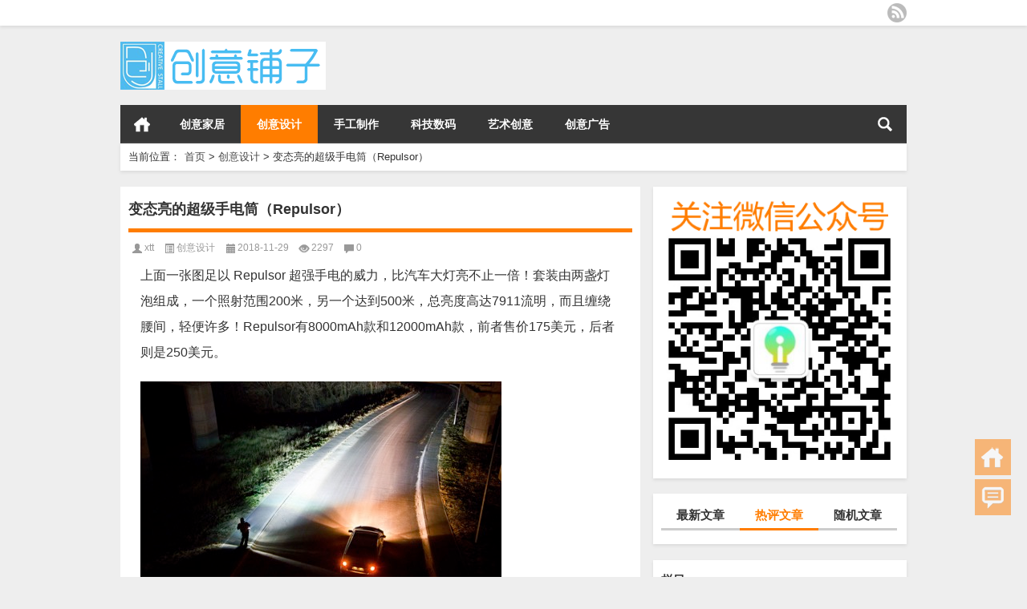

--- FILE ---
content_type: text/html; charset=UTF-8
request_url: http://www.ioioz.com/2018/1129/5334.html
body_size: 13276
content:
<!DOCTYPE html PUBLIC "-//W3C//DTD XHTML 1.0 Transitional//EN" "http://www.w3.org/TR/xhtml1/DTD/xhtml1-transitional.dtd">
<html xmlns="http://www.w3.org/1999/xhtml">
<head profile="http://gmpg.org/xfn/11">
<meta charset="UTF-8">
<meta http-equiv="Content-Type" content="text/html" />
<meta http-equiv="X-UA-Compatible" content="IE=edge,chrome=1">
<title>变态亮的超级手电筒（Repulsor）</title>

<meta name="description" content="上面一张图足以 Repulsor 超强手电的威力，比汽车大灯亮不止一倍！套装由两盏灯泡组成，一个照射范围200米，另一个达到500米，总亮度高达7911流明，而且缠绕腰间，轻便许多！Repulsor有8000mAh款和12000mAh款，前者售价175美元，后" />
<meta name="keywords" content="手电筒" />
<meta name="viewport" content="width=device-width, initial-scale=1.0, user-scalable=0, minimum-scale=1.0, maximum-scale=1.0">
<link rel="alternate" type="application/rss+xml" title="创意铺子 RSS Feed" href="http://www.ioioz.com/feed" />
<link rel="alternate" type="application/atom+xml" title="创意铺子 Atom Feed" href="http://www.ioioz.com/feed/atom" />
<link rel="shortcut icon" href="/wp-content/themes/Loostrive/images/favicon.ico" type="image/x-icon" />
<link rel="pingback" href="http://www.ioioz.com/xmlrpc.php" />

<!--[if lte IE 7]><script>window.location.href='http://7xkipo.com1.z0.glb.clouddn.com/upgrade-your-browser.html?referrer='+location.href;</script><![endif]-->
<meta name='robots' content='max-image-preview:large' />
	<style>img:is([sizes="auto" i], [sizes^="auto," i]) { contain-intrinsic-size: 3000px 1500px }</style>
	<link rel='stylesheet' id='wp-block-library-css' href='http://www.ioioz.com/wp-includes/css/dist/block-library/style.min.css?ver=6.8.3' type='text/css' media='all' />
<style id='classic-theme-styles-inline-css' type='text/css'>
/*! This file is auto-generated */
.wp-block-button__link{color:#fff;background-color:#32373c;border-radius:9999px;box-shadow:none;text-decoration:none;padding:calc(.667em + 2px) calc(1.333em + 2px);font-size:1.125em}.wp-block-file__button{background:#32373c;color:#fff;text-decoration:none}
</style>
<style id='global-styles-inline-css' type='text/css'>
:root{--wp--preset--aspect-ratio--square: 1;--wp--preset--aspect-ratio--4-3: 4/3;--wp--preset--aspect-ratio--3-4: 3/4;--wp--preset--aspect-ratio--3-2: 3/2;--wp--preset--aspect-ratio--2-3: 2/3;--wp--preset--aspect-ratio--16-9: 16/9;--wp--preset--aspect-ratio--9-16: 9/16;--wp--preset--color--black: #000000;--wp--preset--color--cyan-bluish-gray: #abb8c3;--wp--preset--color--white: #ffffff;--wp--preset--color--pale-pink: #f78da7;--wp--preset--color--vivid-red: #cf2e2e;--wp--preset--color--luminous-vivid-orange: #ff6900;--wp--preset--color--luminous-vivid-amber: #fcb900;--wp--preset--color--light-green-cyan: #7bdcb5;--wp--preset--color--vivid-green-cyan: #00d084;--wp--preset--color--pale-cyan-blue: #8ed1fc;--wp--preset--color--vivid-cyan-blue: #0693e3;--wp--preset--color--vivid-purple: #9b51e0;--wp--preset--gradient--vivid-cyan-blue-to-vivid-purple: linear-gradient(135deg,rgba(6,147,227,1) 0%,rgb(155,81,224) 100%);--wp--preset--gradient--light-green-cyan-to-vivid-green-cyan: linear-gradient(135deg,rgb(122,220,180) 0%,rgb(0,208,130) 100%);--wp--preset--gradient--luminous-vivid-amber-to-luminous-vivid-orange: linear-gradient(135deg,rgba(252,185,0,1) 0%,rgba(255,105,0,1) 100%);--wp--preset--gradient--luminous-vivid-orange-to-vivid-red: linear-gradient(135deg,rgba(255,105,0,1) 0%,rgb(207,46,46) 100%);--wp--preset--gradient--very-light-gray-to-cyan-bluish-gray: linear-gradient(135deg,rgb(238,238,238) 0%,rgb(169,184,195) 100%);--wp--preset--gradient--cool-to-warm-spectrum: linear-gradient(135deg,rgb(74,234,220) 0%,rgb(151,120,209) 20%,rgb(207,42,186) 40%,rgb(238,44,130) 60%,rgb(251,105,98) 80%,rgb(254,248,76) 100%);--wp--preset--gradient--blush-light-purple: linear-gradient(135deg,rgb(255,206,236) 0%,rgb(152,150,240) 100%);--wp--preset--gradient--blush-bordeaux: linear-gradient(135deg,rgb(254,205,165) 0%,rgb(254,45,45) 50%,rgb(107,0,62) 100%);--wp--preset--gradient--luminous-dusk: linear-gradient(135deg,rgb(255,203,112) 0%,rgb(199,81,192) 50%,rgb(65,88,208) 100%);--wp--preset--gradient--pale-ocean: linear-gradient(135deg,rgb(255,245,203) 0%,rgb(182,227,212) 50%,rgb(51,167,181) 100%);--wp--preset--gradient--electric-grass: linear-gradient(135deg,rgb(202,248,128) 0%,rgb(113,206,126) 100%);--wp--preset--gradient--midnight: linear-gradient(135deg,rgb(2,3,129) 0%,rgb(40,116,252) 100%);--wp--preset--font-size--small: 13px;--wp--preset--font-size--medium: 20px;--wp--preset--font-size--large: 36px;--wp--preset--font-size--x-large: 42px;--wp--preset--spacing--20: 0.44rem;--wp--preset--spacing--30: 0.67rem;--wp--preset--spacing--40: 1rem;--wp--preset--spacing--50: 1.5rem;--wp--preset--spacing--60: 2.25rem;--wp--preset--spacing--70: 3.38rem;--wp--preset--spacing--80: 5.06rem;--wp--preset--shadow--natural: 6px 6px 9px rgba(0, 0, 0, 0.2);--wp--preset--shadow--deep: 12px 12px 50px rgba(0, 0, 0, 0.4);--wp--preset--shadow--sharp: 6px 6px 0px rgba(0, 0, 0, 0.2);--wp--preset--shadow--outlined: 6px 6px 0px -3px rgba(255, 255, 255, 1), 6px 6px rgba(0, 0, 0, 1);--wp--preset--shadow--crisp: 6px 6px 0px rgba(0, 0, 0, 1);}:where(.is-layout-flex){gap: 0.5em;}:where(.is-layout-grid){gap: 0.5em;}body .is-layout-flex{display: flex;}.is-layout-flex{flex-wrap: wrap;align-items: center;}.is-layout-flex > :is(*, div){margin: 0;}body .is-layout-grid{display: grid;}.is-layout-grid > :is(*, div){margin: 0;}:where(.wp-block-columns.is-layout-flex){gap: 2em;}:where(.wp-block-columns.is-layout-grid){gap: 2em;}:where(.wp-block-post-template.is-layout-flex){gap: 1.25em;}:where(.wp-block-post-template.is-layout-grid){gap: 1.25em;}.has-black-color{color: var(--wp--preset--color--black) !important;}.has-cyan-bluish-gray-color{color: var(--wp--preset--color--cyan-bluish-gray) !important;}.has-white-color{color: var(--wp--preset--color--white) !important;}.has-pale-pink-color{color: var(--wp--preset--color--pale-pink) !important;}.has-vivid-red-color{color: var(--wp--preset--color--vivid-red) !important;}.has-luminous-vivid-orange-color{color: var(--wp--preset--color--luminous-vivid-orange) !important;}.has-luminous-vivid-amber-color{color: var(--wp--preset--color--luminous-vivid-amber) !important;}.has-light-green-cyan-color{color: var(--wp--preset--color--light-green-cyan) !important;}.has-vivid-green-cyan-color{color: var(--wp--preset--color--vivid-green-cyan) !important;}.has-pale-cyan-blue-color{color: var(--wp--preset--color--pale-cyan-blue) !important;}.has-vivid-cyan-blue-color{color: var(--wp--preset--color--vivid-cyan-blue) !important;}.has-vivid-purple-color{color: var(--wp--preset--color--vivid-purple) !important;}.has-black-background-color{background-color: var(--wp--preset--color--black) !important;}.has-cyan-bluish-gray-background-color{background-color: var(--wp--preset--color--cyan-bluish-gray) !important;}.has-white-background-color{background-color: var(--wp--preset--color--white) !important;}.has-pale-pink-background-color{background-color: var(--wp--preset--color--pale-pink) !important;}.has-vivid-red-background-color{background-color: var(--wp--preset--color--vivid-red) !important;}.has-luminous-vivid-orange-background-color{background-color: var(--wp--preset--color--luminous-vivid-orange) !important;}.has-luminous-vivid-amber-background-color{background-color: var(--wp--preset--color--luminous-vivid-amber) !important;}.has-light-green-cyan-background-color{background-color: var(--wp--preset--color--light-green-cyan) !important;}.has-vivid-green-cyan-background-color{background-color: var(--wp--preset--color--vivid-green-cyan) !important;}.has-pale-cyan-blue-background-color{background-color: var(--wp--preset--color--pale-cyan-blue) !important;}.has-vivid-cyan-blue-background-color{background-color: var(--wp--preset--color--vivid-cyan-blue) !important;}.has-vivid-purple-background-color{background-color: var(--wp--preset--color--vivid-purple) !important;}.has-black-border-color{border-color: var(--wp--preset--color--black) !important;}.has-cyan-bluish-gray-border-color{border-color: var(--wp--preset--color--cyan-bluish-gray) !important;}.has-white-border-color{border-color: var(--wp--preset--color--white) !important;}.has-pale-pink-border-color{border-color: var(--wp--preset--color--pale-pink) !important;}.has-vivid-red-border-color{border-color: var(--wp--preset--color--vivid-red) !important;}.has-luminous-vivid-orange-border-color{border-color: var(--wp--preset--color--luminous-vivid-orange) !important;}.has-luminous-vivid-amber-border-color{border-color: var(--wp--preset--color--luminous-vivid-amber) !important;}.has-light-green-cyan-border-color{border-color: var(--wp--preset--color--light-green-cyan) !important;}.has-vivid-green-cyan-border-color{border-color: var(--wp--preset--color--vivid-green-cyan) !important;}.has-pale-cyan-blue-border-color{border-color: var(--wp--preset--color--pale-cyan-blue) !important;}.has-vivid-cyan-blue-border-color{border-color: var(--wp--preset--color--vivid-cyan-blue) !important;}.has-vivid-purple-border-color{border-color: var(--wp--preset--color--vivid-purple) !important;}.has-vivid-cyan-blue-to-vivid-purple-gradient-background{background: var(--wp--preset--gradient--vivid-cyan-blue-to-vivid-purple) !important;}.has-light-green-cyan-to-vivid-green-cyan-gradient-background{background: var(--wp--preset--gradient--light-green-cyan-to-vivid-green-cyan) !important;}.has-luminous-vivid-amber-to-luminous-vivid-orange-gradient-background{background: var(--wp--preset--gradient--luminous-vivid-amber-to-luminous-vivid-orange) !important;}.has-luminous-vivid-orange-to-vivid-red-gradient-background{background: var(--wp--preset--gradient--luminous-vivid-orange-to-vivid-red) !important;}.has-very-light-gray-to-cyan-bluish-gray-gradient-background{background: var(--wp--preset--gradient--very-light-gray-to-cyan-bluish-gray) !important;}.has-cool-to-warm-spectrum-gradient-background{background: var(--wp--preset--gradient--cool-to-warm-spectrum) !important;}.has-blush-light-purple-gradient-background{background: var(--wp--preset--gradient--blush-light-purple) !important;}.has-blush-bordeaux-gradient-background{background: var(--wp--preset--gradient--blush-bordeaux) !important;}.has-luminous-dusk-gradient-background{background: var(--wp--preset--gradient--luminous-dusk) !important;}.has-pale-ocean-gradient-background{background: var(--wp--preset--gradient--pale-ocean) !important;}.has-electric-grass-gradient-background{background: var(--wp--preset--gradient--electric-grass) !important;}.has-midnight-gradient-background{background: var(--wp--preset--gradient--midnight) !important;}.has-small-font-size{font-size: var(--wp--preset--font-size--small) !important;}.has-medium-font-size{font-size: var(--wp--preset--font-size--medium) !important;}.has-large-font-size{font-size: var(--wp--preset--font-size--large) !important;}.has-x-large-font-size{font-size: var(--wp--preset--font-size--x-large) !important;}
:where(.wp-block-post-template.is-layout-flex){gap: 1.25em;}:where(.wp-block-post-template.is-layout-grid){gap: 1.25em;}
:where(.wp-block-columns.is-layout-flex){gap: 2em;}:where(.wp-block-columns.is-layout-grid){gap: 2em;}
:root :where(.wp-block-pullquote){font-size: 1.5em;line-height: 1.6;}
</style>
<link rel='stylesheet' id='kube-css' href='http://www.ioioz.com/wp-content/themes/Loostrive/css/kube.css?ver=6.8.3' type='text/css' media='all' />
<link rel='stylesheet' id='style-css' href='http://www.ioioz.com/wp-content/themes/Loostrive/style.css?ver=20150910' type='text/css' media='all' />
<link rel='stylesheet' id='fresco-css' href='http://www.ioioz.com/wp-content/themes/Loostrive/images/imgbox/lightbox.css?ver=1.5.1' type='text/css' media='all' />
<script type="text/javascript" src="http://www.ioioz.com/wp-content/themes/Loostrive/js/jquery.min.js?ver=6.8.3" id="jquery-js"></script>
<script type="text/javascript" src="http://www.ioioz.com/wp-content/themes/Loostrive/comments-ajax.js?ver=1" id="comments-ajax-js"></script>
<script type="text/javascript" src="http://www.ioioz.com/wp-content/themes/Loostrive/js/realgravatar.js?ver=1" id="realgravatar-js"></script>
<link rel="https://api.w.org/" href="http://www.ioioz.com/wp-json/" /><link rel="alternate" title="JSON" type="application/json" href="http://www.ioioz.com/wp-json/wp/v2/posts/5334" /><link rel="canonical" href="http://www.ioioz.com/2018/1129/5334.html" />
<link rel='shortlink' href='http://www.ioioz.com/?p=5334' />
<link rel="alternate" title="oEmbed (JSON)" type="application/json+oembed" href="http://www.ioioz.com/wp-json/oembed/1.0/embed?url=http%3A%2F%2Fwww.ioioz.com%2F2018%2F1129%2F5334.html" />
<link rel="alternate" title="oEmbed (XML)" type="text/xml+oembed" href="http://www.ioioz.com/wp-json/oembed/1.0/embed?url=http%3A%2F%2Fwww.ioioz.com%2F2018%2F1129%2F5334.html&#038;format=xml" />
<style>
	#post_container .fixed-hight .thumbnail{height:200px; overflow: hidden;}
	.related,.related_box{height: 185px;}
	.related_box .r_pic,.related_box .r_pic img {height: 95px;}	
</style>
</head>
<body  class="custom-background">
		<div id="head" class="row">
        			
        	<div class="mainbar row">
                <div class="container">
                        <div id="topbar">
                                                    </div>
                        <div id="rss">
                            <ul>
                                <li><a href="http://www.ioioz.com/feed" target="_blank" class="icon1" title="欢迎订阅创意铺子"></a></li>
                                                                                                                                                             </ul>
                        </div>
                 </div>  
             </div>
             <div class="clear"></div>
         				<div class="container">
					<div id="blogname" class="third">
                    	<a href="http://www.ioioz.com/" title="创意铺子">                        <img src="/wp-content/themes/Loostrive/images/logo.png" alt="创意铺子" /></a>
                    </div>
                 	                </div>
				<div class="clear"></div>
		</div>
		<div class="mainmenus container">
			<div class="mainmenu">
				<div class="topnav">
					                		<a href="http://www.ioioz.com" title="首页" class="home_none">首页</a>
    				                    <div class="menu-button"><i class="menu-ico"></i></div>
                    	<ul id="menu-%e6%a0%8f%e7%9b%ae%e5%af%bc%e8%88%aa" class="menu"><li id="menu-item-570" class="menu-item menu-item-type-taxonomy menu-item-object-category menu-item-570"><a href="http://www.ioioz.com/house">创意家居</a></li>
<li id="menu-item-571" class="menu-item menu-item-type-taxonomy menu-item-object-category current-post-ancestor current-menu-parent current-post-parent menu-item-571"><a href="http://www.ioioz.com/design">创意设计</a></li>
<li id="menu-item-572" class="menu-item menu-item-type-taxonomy menu-item-object-category menu-item-572"><a href="http://www.ioioz.com/diy">手工制作</a></li>
<li id="menu-item-573" class="menu-item menu-item-type-taxonomy menu-item-object-category menu-item-573"><a href="http://www.ioioz.com/tec">科技数码</a></li>
<li id="menu-item-574" class="menu-item menu-item-type-taxonomy menu-item-object-category menu-item-574"><a href="http://www.ioioz.com/art">艺术创意</a></li>
<li id="menu-item-575" class="menu-item menu-item-type-taxonomy menu-item-object-category menu-item-575"><a href="http://www.ioioz.com/ad">创意广告</a></li>
</ul>                    
                <ul class="menu-right">
                    <li class="menu-search">
                    	<a href="#" id="menu-search" title="搜索"></a>
                    	<div class="menu-search-form ">
							<form action="http://www.ioioz.com" method="get">
                            	<input name="s" type="text" id="search" value="" maxlength="150" placeholder="请输入搜索内容" x-webkit-speech style="width:135px">
                            	<input type="submit" value="搜索" class="button"/>
                            </form>
                        </div>
                    </li>
                </ul> 
                                 <!-- menus END -->                    
            </div>
				</div>
				<div class="clear"></div>
			</div>
		</div>
			<div class="container">
					                <div class="subsidiary box clearfix">           	
                    <div class="bulletin fourfifth">
                        <span class="sixth">当前位置：</span><div itemscope itemtype="http://schema.org/WebPage" id="crumbs"> <a itemprop="breadcrumb" href="http://www.ioioz.com">首页</a> <span class="delimiter">></span> <a itemprop="breadcrumb" href="http://www.ioioz.com/design">创意设计</a> <span class="delimiter">></span> <span class="current">变态亮的超级手电筒（Repulsor）</span></div>                     </div>
                </div>
               	 	<div id="sidebar">
<div class="widget box row"><img width="316" height="367" src="http://www.ioioz.com/wp-content/uploads/2018/12/wx316.png" class="image wp-image-7702  attachment-full size-full" alt="" style="max-width: 100%; height: auto;" decoding="async" fetchpriority="high" /></div>		  <div class="widget box row">
		  	<div id="tab-title">
				<div class="tab">
					<ul id="tabnav">
						<li>最新文章</li>
						<li class="selected">热评文章</li>
						<li>随机文章</li>
					</ul>
				</div>
				<div class="clear"></div>
			</div>
			<div id="tab-content">
				<ul class="hide">	<li><a href='http://www.ioioz.com/2021/0702/46023.html'>这个塔子可以从空气中收集水分 转化成干净生活用水</a></li>
	<li><a href='http://www.ioioz.com/2021/0702/46006.html'>悬浮水壶</a></li>
	<li><a href='http://www.ioioz.com/2021/0702/45991.html'>索尼袖珍空调 Reon Pocket</a></li>
	<li><a href='http://www.ioioz.com/2021/0702/45983.html'>外国小伙挑战极限 100小时不睡觉</a></li>
	<li><a href='http://www.ioioz.com/2021/0617/45978.html'>宝石钛钻锅 &#8212; 真正的万能不粘锅！</a></li>
	<li><a href='http://www.ioioz.com/2021/0617/45955.html'>关于音箱的更多创意，魔幻你的生活</a></li>
	<li><a href='http://www.ioioz.com/2021/0617/45948.html'>戒网手机 &#8212; 转盘拨号手机</a></li>
	<li><a href='http://www.ioioz.com/2021/0617/45942.html'>简约圣诞树，今年圣诞有不一样的过法！</a></li>
	<li><a href='http://www.ioioz.com/2021/0616/45936.html'>射程远上水快 这个电动水枪就是水枪中的战斗机</a></li>
	<li><a href='http://www.ioioz.com/2021/0616/45927.html'>三星最新三折叠手机 看完你就知强大</a></li>
</ul>
				<ul></ul>
				<ul class="hide">
				                	<li><a href="http://www.ioioz.com/2018/1123/3315.html" title="色彩变换的加湿器 的文章">色彩变换的加湿器</a></li>
				                	<li><a href="http://www.ioioz.com/2019/0121/23088.html" title="帮助病患重新行走医疗设备设计 的文章">帮助病患重新行走医疗设备设计</a></li>
				                	<li><a href="http://www.ioioz.com/2019/0628/39976.html" title="空气净化人工树，超强净化能力，一棵能敌几百棵真树 的文章">空气净化人工树，超强净化能力，一棵能敌几百棵真树</a></li>
				                	<li><a href="http://www.ioioz.com/2019/0117/22029.html" title="Raw Edges设计的“六角手风琴”折叠椅 的文章">Raw Edges设计的“六角手风琴”折叠椅</a></li>
				                	<li><a href="http://www.ioioz.com/2019/0613/38606.html" title="采用蜡烛照亮的灯笼 的文章">采用蜡烛照亮的灯笼</a></li>
				                	<li><a href="http://www.ioioz.com/2019/0412/28987.html" title="可以令人患上感冒的纸巾，80美元一张已售罄 的文章">可以令人患上感冒的纸巾，80美元一张已售罄</a></li>
				                	<li><a href="http://www.ioioz.com/2019/0228/24785.html" title="极简木元素台灯（Dowel Lamp） 的文章">极简木元素台灯（Dowel Lamp）</a></li>
				                	<li><a href="http://www.ioioz.com/2021/0122/44341.html" title="看看一战时期脑洞大开的创意发明 的文章">看看一战时期脑洞大开的创意发明</a></li>
				                	<li><a href="http://www.ioioz.com/2016/0708/671.html" title="3DLightFX - 超级英雄3D创意壁灯设计 的文章">3DLightFX - 超级英雄3D创意壁灯设计</a></li>
				                	<li><a href="http://www.ioioz.com/2018/1207/7165.html" title="LOMO 公主日记相机 的文章">LOMO 公主日记相机</a></li>
				                </ul>
             </div>
          </div>
<div class="widget box row"><h3>栏目</h3><div class="menu-%e5%ba%95%e9%83%a8%e5%af%bc%e8%88%aa-container"><ul id="menu-%e5%ba%95%e9%83%a8%e5%af%bc%e8%88%aa" class="menu"><li id="menu-item-576" class="menu-item menu-item-type-taxonomy menu-item-object-category menu-item-576"><a href="http://www.ioioz.com/house">创意家居</a></li>
<li id="menu-item-577" class="menu-item menu-item-type-taxonomy menu-item-object-category current-post-ancestor current-menu-parent current-post-parent menu-item-577"><a href="http://www.ioioz.com/design">创意设计</a></li>
<li id="menu-item-578" class="menu-item menu-item-type-taxonomy menu-item-object-category menu-item-578"><a href="http://www.ioioz.com/diy">手工制作</a></li>
<li id="menu-item-579" class="menu-item menu-item-type-taxonomy menu-item-object-category menu-item-579"><a href="http://www.ioioz.com/tec">科技数码</a></li>
<li id="menu-item-580" class="menu-item menu-item-type-taxonomy menu-item-object-category menu-item-580"><a href="http://www.ioioz.com/art">艺术创意</a></li>
<li id="menu-item-581" class="menu-item menu-item-type-taxonomy menu-item-object-category menu-item-581"><a href="http://www.ioioz.com/ad">创意广告</a></li>
<li id="menu-item-582" class="menu-item menu-item-type-taxonomy menu-item-object-category menu-item-582"><a href="http://www.ioioz.com/uncategorized">未分类</a></li>
<li id="menu-item-37646" class="menu-item menu-item-type-custom menu-item-object-custom menu-item-37646"><a href="https://shop344644279.taobao.com">漫友动漫周边店</a></li>
</ul></div></div><div class="widget box row"><h3>标签</h3><div class="tagcloud"><a href="http://www.ioioz.com/tag/%e4%b9%a6%e6%9e%b6" class="tag-cloud-link tag-link-284 tag-link-position-1" style="font-size: 15.323076923077pt;" aria-label="书架 (60 项)">书架</a>
<a href="http://www.ioioz.com/tag/%e5%8a%a8%e7%89%a9" class="tag-cloud-link tag-link-608 tag-link-position-2" style="font-size: 17.692307692308pt;" aria-label="动物 (79 项)">动物</a>
<a href="http://www.ioioz.com/tag/%e5%8e%a8%e5%85%b7" class="tag-cloud-link tag-link-644 tag-link-position-3" style="font-size: 13.6pt;" aria-label="厨具 (50 项)">厨具</a>
<a href="http://www.ioioz.com/tag/%e5%8f%b0%e7%81%af" class="tag-cloud-link tag-link-110 tag-link-position-4" style="font-size: 22pt;" aria-label="台灯 (124 项)">台灯</a>
<a href="http://www.ioioz.com/tag/%e5%90%8a%e7%81%af" class="tag-cloud-link tag-link-437 tag-link-position-5" style="font-size: 13.6pt;" aria-label="吊灯 (50 项)">吊灯</a>
<a href="http://www.ioioz.com/tag/%e5%a4%aa%e9%98%b3%e8%83%bd" class="tag-cloud-link tag-link-165 tag-link-position-6" style="font-size: 9.2923076923077pt;" aria-label="太阳能 (31 项)">太阳能</a>
<a href="http://www.ioioz.com/tag/%e5%ba%a7%e6%a4%85" class="tag-cloud-link tag-link-211 tag-link-position-7" style="font-size: 12.523076923077pt;" aria-label="座椅 (45 项)">座椅</a>
<a href="http://www.ioioz.com/tag/%e5%bb%ba%e7%ad%91" class="tag-cloud-link tag-link-374 tag-link-position-8" style="font-size: 13.169230769231pt;" aria-label="建筑 (48 项)">建筑</a>
<a href="http://www.ioioz.com/tag/%e6%89%8b%e6%9c%ba" class="tag-cloud-link tag-link-231 tag-link-position-9" style="font-size: 21.138461538462pt;" aria-label="手机 (115 项)">手机</a>
<a href="http://www.ioioz.com/tag/%e6%89%8b%e7%bb%98" class="tag-cloud-link tag-link-991 tag-link-position-10" style="font-size: 10.8pt;" aria-label="手绘 (37 项)">手绘</a>
<a href="http://www.ioioz.com/tag/%e6%89%8b%e8%a1%a8" class="tag-cloud-link tag-link-95 tag-link-position-11" style="font-size: 17.692307692308pt;" aria-label="手表 (79 项)">手表</a>
<a href="http://www.ioioz.com/tag/%e6%8a%b1%e6%9e%95" class="tag-cloud-link tag-link-148 tag-link-position-12" style="font-size: 9.5076923076923pt;" aria-label="抱枕 (32 项)">抱枕</a>
<a href="http://www.ioioz.com/tag/%e6%8f%92%e5%ba%a7" class="tag-cloud-link tag-link-312 tag-link-position-13" style="font-size: 12.523076923077pt;" aria-label="插座 (45 项)">插座</a>
<a href="http://www.ioioz.com/tag/%e6%8f%92%e7%94%bb" class="tag-cloud-link tag-link-967 tag-link-position-14" style="font-size: 20.061538461538pt;" aria-label="插画 (102 项)">插画</a>
<a href="http://www.ioioz.com/tag/%e6%91%84%e5%bd%b1%e4%bd%9c%e5%93%81" class="tag-cloud-link tag-link-1481 tag-link-position-15" style="font-size: 13.815384615385pt;" aria-label="摄影作品 (52 项)">摄影作品</a>
<a href="http://www.ioioz.com/tag/%e6%94%af%e6%9e%b6" class="tag-cloud-link tag-link-327 tag-link-position-16" style="font-size: 9.5076923076923pt;" aria-label="支架 (32 项)">支架</a>
<a href="http://www.ioioz.com/tag/%e6%94%b6%e7%ba%b3%e7%9b%92" class="tag-cloud-link tag-link-300 tag-link-position-17" style="font-size: 10.369230769231pt;" aria-label="收纳盒 (35 项)">收纳盒</a>
<a href="http://www.ioioz.com/tag/%e6%97%a7%e7%89%a9%e6%94%b9%e9%80%a0" class="tag-cloud-link tag-link-973 tag-link-position-18" style="font-size: 9.9384615384615pt;" aria-label="旧物改造 (34 项)">旧物改造</a>
<a href="http://www.ioioz.com/tag/%e6%97%b6%e9%92%9f" class="tag-cloud-link tag-link-164 tag-link-position-19" style="font-size: 11.015384615385pt;" aria-label="时钟 (38 项)">时钟</a>
<a href="http://www.ioioz.com/tag/%e6%9c%8d%e9%a5%b0" class="tag-cloud-link tag-link-636 tag-link-position-20" style="font-size: 13.384615384615pt;" aria-label="服饰 (49 项)">服饰</a>
<a href="http://www.ioioz.com/tag/%e6%9c%ba%e5%99%a8%e4%ba%ba" class="tag-cloud-link tag-link-246 tag-link-position-21" style="font-size: 12.092307692308pt;" aria-label="机器人 (43 项)">机器人</a>
<a href="http://www.ioioz.com/tag/%e6%9d%af%e5%ad%90" class="tag-cloud-link tag-link-18 tag-link-position-22" style="font-size: 11.446153846154pt;" aria-label="杯子 (40 项)">杯子</a>
<a href="http://www.ioioz.com/tag/%e6%a1%8c%e5%ad%90" class="tag-cloud-link tag-link-157 tag-link-position-23" style="font-size: 16.830769230769pt;" aria-label="桌子 (72 项)">桌子</a>
<a href="http://www.ioioz.com/tag/%e6%a4%85%e5%ad%90" class="tag-cloud-link tag-link-174 tag-link-position-24" style="font-size: 21.138461538462pt;" aria-label="椅子 (114 项)">椅子</a>
<a href="http://www.ioioz.com/tag/%e6%b0%b4%e6%9d%af" class="tag-cloud-link tag-link-141 tag-link-position-25" style="font-size: 14.030769230769pt;" aria-label="水杯 (53 项)">水杯</a>
<a href="http://www.ioioz.com/tag/%e6%b1%bd%e8%bd%a6" class="tag-cloud-link tag-link-40 tag-link-position-26" style="font-size: 20.707692307692pt;" aria-label="汽车 (109 项)">汽车</a>
<a href="http://www.ioioz.com/tag/%e6%b2%99%e5%8f%91" class="tag-cloud-link tag-link-20 tag-link-position-27" style="font-size: 15.753846153846pt;" aria-label="沙发 (63 项)">沙发</a>
<a href="http://www.ioioz.com/tag/%e7%81%af%e5%85%b7" class="tag-cloud-link tag-link-436 tag-link-position-28" style="font-size: 18.123076923077pt;" aria-label="灯具 (83 项)">灯具</a>
<a href="http://www.ioioz.com/tag/%e7%8e%a9%e5%85%b7" class="tag-cloud-link tag-link-272 tag-link-position-29" style="font-size: 17.476923076923pt;" aria-label="玩具 (77 项)">玩具</a>
<a href="http://www.ioioz.com/tag/%e7%94%b5%e8%84%91" class="tag-cloud-link tag-link-352 tag-link-position-30" style="font-size: 8pt;" aria-label="电脑 (27 项)">电脑</a>
<a href="http://www.ioioz.com/tag/%e7%9b%86%e6%a0%bd" class="tag-cloud-link tag-link-301 tag-link-position-31" style="font-size: 12.738461538462pt;" aria-label="盆栽 (46 项)">盆栽</a>
<a href="http://www.ioioz.com/tag/%e7%bb%98%e7%94%bb" class="tag-cloud-link tag-link-137 tag-link-position-32" style="font-size: 9.2923076923077pt;" aria-label="绘画 (31 项)">绘画</a>
<a href="http://www.ioioz.com/tag/%e7%be%8e%e9%a3%9f" class="tag-cloud-link tag-link-116 tag-link-position-33" style="font-size: 10.369230769231pt;" aria-label="美食 (35 项)">美食</a>
<a href="http://www.ioioz.com/tag/%e8%87%aa%e8%a1%8c%e8%bd%a6" class="tag-cloud-link tag-link-23 tag-link-position-34" style="font-size: 17.476923076923pt;" aria-label="自行车 (76 项)">自行车</a>
<a href="http://www.ioioz.com/tag/%e8%89%ba%e6%9c%af%e5%93%81" class="tag-cloud-link tag-link-186 tag-link-position-35" style="font-size: 11.015384615385pt;" aria-label="艺术品 (38 项)">艺术品</a>
<a href="http://www.ioioz.com/tag/%e8%8a%b1%e7%93%b6" class="tag-cloud-link tag-link-457 tag-link-position-36" style="font-size: 10.584615384615pt;" aria-label="花瓶 (36 项)">花瓶</a>
<a href="http://www.ioioz.com/tag/%e8%8a%b1%e7%9b%86" class="tag-cloud-link tag-link-209 tag-link-position-37" style="font-size: 12.738461538462pt;" aria-label="花盆 (46 项)">花盆</a>
<a href="http://www.ioioz.com/tag/%e8%a1%a3%e6%9e%b6" class="tag-cloud-link tag-link-310 tag-link-position-38" style="font-size: 11.230769230769pt;" aria-label="衣架 (39 项)">衣架</a>
<a href="http://www.ioioz.com/tag/%e9%92%9f%e8%a1%a8" class="tag-cloud-link tag-link-288 tag-link-position-39" style="font-size: 13.169230769231pt;" aria-label="钟表 (48 项)">钟表</a>
<a href="http://www.ioioz.com/tag/%e9%97%b9%e9%92%9f" class="tag-cloud-link tag-link-280 tag-link-position-40" style="font-size: 9.2923076923077pt;" aria-label="闹钟 (31 项)">闹钟</a>
<a href="http://www.ioioz.com/tag/%e9%9b%95%e5%a1%91" class="tag-cloud-link tag-link-120 tag-link-position-41" style="font-size: 16.184615384615pt;" aria-label="雕塑 (66 项)">雕塑</a>
<a href="http://www.ioioz.com/tag/%e9%9f%b3%e7%ae%b1" class="tag-cloud-link tag-link-340 tag-link-position-42" style="font-size: 15.323076923077pt;" aria-label="音箱 (60 项)">音箱</a>
<a href="http://www.ioioz.com/tag/%e9%a3%9e%e6%9c%ba" class="tag-cloud-link tag-link-64 tag-link-position-43" style="font-size: 8pt;" aria-label="飞机 (27 项)">飞机</a>
<a href="http://www.ioioz.com/tag/%e9%a4%90%e5%85%b7" class="tag-cloud-link tag-link-183 tag-link-position-44" style="font-size: 15.323076923077pt;" aria-label="餐具 (60 项)">餐具</a>
<a href="http://www.ioioz.com/tag/%e9%bc%a0%e6%a0%87" class="tag-cloud-link tag-link-332 tag-link-position-45" style="font-size: 9.7230769230769pt;" aria-label="鼠标 (33 项)">鼠标</a></div>
</div>	<div id="sidebar-follow">
	<div class="widget box row"><h3>热门推荐</h3><div class="siderbar-list"><ul class="imglist clear">        <li class="post" style="min-height: 150px">
            <a href="http://www.ioioz.com/2018/1221/11663.html" title="额外准备纸巾的创意呕吐袋"><img src="http://www.ioioz.com/wp-content/themes/Loostrive/timthumb.php?src=http://www.ioioz.com/wp-content/uploads/2018/12/ztr0m1xssh5.jpg&amp;h=100&amp;w=142&amp;zc=1" width="142" height="100" alt="额外准备纸巾的创意呕吐袋" />            <h4>额外准备纸巾的创意呕吐袋</h4></a>
        </li>
        <li class="post" style="min-height: 150px">
            <a href="http://www.ioioz.com/2018/1211/7593.html" title="便携的太阳能充电神器"><img src="http://www.ioioz.com/wp-content/themes/Loostrive/timthumb.php?src=http://www.ioioz.com/wp-content/uploads/2018/12/16-08564844.jpg&amp;h=100&amp;w=142&amp;zc=1" width="142" height="100" alt="便携的太阳能充电神器" />            <h4>便携的太阳能充电神器</h4></a>
        </li>
        <li class="post" style="min-height: 150px">
            <a href="http://www.ioioz.com/2018/1220/10161.html" title="他创作的中国风翻糖蛋糕，让国外的评委们又爱又恨！"><img src="http://www.ioioz.com/wp-content/themes/Loostrive/timthumb.php?src=http://www.ioioz.com/wp-content/uploads/2018/12/1f7b3f893ce9d10aa0dbd7c5c2b56037.jpeg&amp;h=100&amp;w=142&amp;zc=1" width="142" height="100" alt="他创作的中国风翻糖蛋糕，让国外的评委们又爱又恨！" />            <h4>他创作的中国风翻糖蛋糕，让国外的评委们又爱又恨！</h4></a>
        </li>
        <li class="post" style="min-height: 150px">
            <a href="http://www.ioioz.com/2019/0605/37839.html" title="米兰建筑几何设计玻璃杯"><img src="http://www.ioioz.com/wp-content/themes/Loostrive/timthumb.php?src=http://www.ioioz.com/wp-content/uploads/2019/06/2018062501.jpg&amp;h=100&amp;w=142&amp;zc=1" width="142" height="100" alt="米兰建筑几何设计玻璃杯" />            <h4>米兰建筑几何设计玻璃杯</h4></a>
        </li>
</ul></div></div>	</div>
</div>    	<div class="mainleft"  id="content">
			<div class="article_container row  box">
				<h1>变态亮的超级手电筒（Repulsor）</h1>
                    <div class="article_info">
                        <span class="info_author info_ico"><a href="http://www.ioioz.com/author/xtt" title="由 xtt 发布" rel="author">xtt</a></span> 
                        <span class="info_category info_ico"><a href="http://www.ioioz.com/design" rel="category tag">创意设计</a></span> 
                        <span class="info_date info_ico">2018-11-29</span>
                        <span class="info_views info_ico">2297</span>
                        <span class="info_comment info_ico"><a href="http://www.ioioz.com/2018/1129/5334.html#respond">0</a></span>
                    </div>
            	<div class="clear"></div>
            <div class="context">
				<div id="post_content"><p>上面一张图足以 Repulsor 超强手电的威力，比汽车大灯亮不止一倍！套装由两盏灯泡组成，一个照射范围200米，另一个达到500米，总亮度高达7911流明，而且缠绕腰间，轻便许多！Repulsor有8000mAh款和12000mAh款，前者售价175美元，后者则是250美元。</p>
<p><img decoding="async" src="http://www.ioioz.com/wp-content/uploads/2018/11/wd3dbs2thds.jpg" alt="变态亮的超级手电筒（Repulsor）" data-cke-saved-src="http://www.ioioz.com/wp-content/uploads/2018/11/wd3dbs2thds.jpg" alt="变态亮的超级手电筒（Repulsor）" /></p>
<p><img decoding="async" src="http://www.ioioz.com/wp-content/uploads/2018/11/syvyifswc1d.jpg" alt="变态亮的超级手电筒（Repulsor）" data-cke-saved-src="http://www.ioioz.com/wp-content/uploads/2018/11/syvyifswc1d.jpg" alt="变态亮的超级手电筒（Repulsor）" /></p>
<p><img decoding="async" src="http://www.ioioz.com/wp-content/uploads/2018/11/sbphvjwoxcq.jpg" alt="变态亮的超级手电筒（Repulsor）" data-cke-saved-src="http://www.ioioz.com/wp-content/uploads/2018/11/sbphvjwoxcq.jpg" alt="变态亮的超级手电筒（Repulsor）" /></p>
<p><img decoding="async" src="http://www.ioioz.com/wp-content/uploads/2018/11/gwakh20l1wk.jpg" alt="变态亮的超级手电筒（Repulsor）" data-cke-saved-src="http://www.ioioz.com/wp-content/uploads/2018/11/gwakh20l1wk.jpg" alt="变态亮的超级手电筒（Repulsor）" /></p>
<p><img decoding="async" src="http://www.ioioz.com/wp-content/uploads/2018/11/lx5ylgrjqkw.jpg" alt="变态亮的超级手电筒（Repulsor）" data-cke-saved-src="http://www.ioioz.com/wp-content/uploads/2018/11/lx5ylgrjqkw.jpg" alt="变态亮的超级手电筒（Repulsor）" /></p>
<p><img decoding="async" src="http://www.ioioz.com/wp-content/uploads/2018/11/rlbo0ecuqmm.jpg" alt="变态亮的超级手电筒（Repulsor）" data-cke-saved-src="http://www.ioioz.com/wp-content/uploads/2018/11/rlbo0ecuqmm.jpg" alt="变态亮的超级手电筒（Repulsor）" /></p>
</div>
				               	<div class="clear"></div>
                
                <div class="article_tags">
                	<div class="tagcloud">
                    	标签：<a href="http://www.ioioz.com/tag/%e6%89%8b%e7%94%b5%e7%ad%92" rel="tag">手电筒</a>                    </div>
                </div>
                                <div class="baishare">
                <!-- Baidu Button BEGIN -->
                    <div class="bdsharebuttonbox">
                    	<a href="#" class="bds_tsina" data-cmd="tsina" title="分享到新浪微博"></a>
                    	<a href="#" class="bds_weixin" data-cmd="weixin" title="分享到微信"></a>
                    	<a href="#" class="bds_qzone" data-cmd="qzone" title="分享到QQ空间"></a>
                    	<a href="#" class="bds_tqq" data-cmd="tqq" title="分享到腾讯微博"></a>
                    	<a href="#" class="bds_sqq" data-cmd="sqq" title="分享到QQ好友"></a>
                    	<a href="#" class="bds_mail" data-cmd="mail" title="分享到邮件分享"></a>
                    	<a href="#" class="bds_huaban" data-cmd="huaban" title="分享到花瓣"></a>
                    	<a href="#" class="bds_fbook" data-cmd="fbook" title="分享到Facebook"></a>
                    	<a href="#" class="bds_twi" data-cmd="twi" title="分享到Twitter"></a>
                    	<a href="#" class="bds_more" data-cmd="more"></a>                    	
                    </div>
                </div>
                             </div>
		</div>
    	    		<div class="single-ad box row"><p style="text-align: center;"><img alt="wx" src="http://www.ioioz.com/wp-content/uploads/2018/12/wx157.png" /></p></div>
							
    	<div>
		<ul class="post-navigation row">
			<div class="post-previous twofifth">
				上一篇 <br> <a href="http://www.ioioz.com/2018/1129/5326.html" rel="prev">无限测量尺</a>            </div>
            <div class="post-next twofifth">
				下一篇 <br> <a href="http://www.ioioz.com/2018/1129/5342.html" rel="next">热感应极光创意马克杯</a>            </div>
        </ul>
	</div>






<script type="text/javascript">
    // H5 SDK 在线文档地址：http://developers.adnet.qq.com/doc/web/js_develop 
    // 全局命名空间申明TencentGDT对象
    window.TencentGDT = window.TencentGDT || [];
    // 广告初始化
    window.TencentGDT.push({
        placement_id: '9021428560172176', // {String} - 广告位id - 必填
        app_id: '1110808772', // {String} - appid - 必填
        type: 'native', // {String} - 原生广告类型 - 必填
        muid_type: '1', // {String} - 移动终端标识类型，1：imei，2：idfa，3：mac号 - 选填    
        muid: '******', // {String} - 加密终端标识，详细加密算法见API说明 -  选填
        count: 1, // {Number} - 拉取广告的数量，默认是3，最高支持10 - 选填
        onComplete: function(res) {
            if (res && res.constructor === Array) {
                // 原生模板广告位调用 window.TencentGDT.NATIVE.renderAd(res[0], 'containerId') 进行模板广告的渲染
                // res[0] 代表取广告数组第一个数据
                // containerId：广告容器ID
                window.TencentGDT.NATIVE.renderAd(res[0], 'containerId')
            } else {
                // 加载广告API，如广告回调无广告，可使用loadAd再次拉取广告
                // 注意：拉取广告频率每分钟不要超过20次，否则会被广告接口过滤，影响广告位填充率
                setTimeout(function() {
                    window.TencentGDT.NATIVE.loadAd(placement_id)
                }, 3000)
            }
        }
    });
    // H5 SDK接入全局只需运行一次
    (function() {
        var doc = document, 
        h = doc.getElementsByTagName('head')[0], 
        s = doc.createElement('script');
        s.async = true; 
        s.src = '//qzs.qq.com/qzone/biz/res/i.js';
        h && h.insertBefore(s, h.firstChild);
    })();
</script>




     
	<div class="article_container row  box article_related">
    	<div class="related">
		<ul>
		<li class="related_box"  >
			<a href="http://www.ioioz.com/2019/0510/33323.html" title="自带电灯的拉手" target="_blank">
			<div class="r_pic">
                 <img src="http://www.ioioz.com/wp-content/themes/Loostrive/timthumb.php?src=http://www.ioioz.com/wp-content/uploads/2019/05/20180727212.jpg&amp;h=95&amp;w=140&amp;zc=1" width="140" height="95" alt="自带电灯的拉手" />			</div>
			<div class="r_title">
					自带电灯的拉手            </div>
            </a>
		</li>
			<li class="related_box"  >
			<a href="http://www.ioioz.com/2019/0418/29735.html" title="最小的袖珍手电" target="_blank">
			<div class="r_pic">
                 <img src="http://www.ioioz.com/wp-content/themes/Loostrive/timthumb.php?src=http://www.ioioz.com/wp-content/uploads/2019/04/20190131245-1.jpg&amp;h=95&amp;w=140&amp;zc=1" width="140" height="95" alt="最小的袖珍手电" />			</div>
			<div class="r_title">
					最小的袖珍手电            </div>
            </a>
		</li>
			<li class="related_box"  >
			<a href="http://www.ioioz.com/2019/0326/28104.html" title="不需要充电的神奇手电筒" target="_blank">
			<div class="r_pic">
                 <img src="http://www.ioioz.com/wp-content/themes/Loostrive/timthumb.php?src=http://www.ioioz.com/wp-content/uploads/2019/03/20160531032855_24445.jpg&amp;h=95&amp;w=140&amp;zc=1" width="140" height="95" alt="不需要充电的神奇手电筒" />			</div>
			<div class="r_title">
					不需要充电的神奇手电筒            </div>
            </a>
		</li>
			<li class="related_box"  >
			<a href="http://www.ioioz.com/2019/0326/28081.html" title="只有火柴大小！世界上最小的手电筒（MBI）" target="_blank">
			<div class="r_pic">
                 <img src="http://www.ioioz.com/wp-content/themes/Loostrive/timthumb.php?src=http://www.ioioz.com/wp-content/uploads/2019/03/20160418095741_31357.png&amp;h=95&amp;w=140&amp;zc=1" width="140" height="95" alt="只有火柴大小！世界上最小的手电筒（MBI）" />			</div>
			<div class="r_title">
					只有火柴大小！世界上最小的手电筒（MBI）            </div>
            </a>
		</li>
			<li class="related_box"  >
			<a href="http://www.ioioz.com/2019/0318/25972.html" title="Lil Torch----可折叠的创意手电筒" target="_blank">
			<div class="r_pic">
                 <img src="http://www.ioioz.com/wp-content/themes/Loostrive/timthumb.php?src=http://www.ioioz.com/wp-content/uploads/2019/03/20140807195837_74640.jpg&amp;h=95&amp;w=140&amp;zc=1" width="140" height="95" alt="Lil Torch----可折叠的创意手电筒" />			</div>
			<div class="r_title">
					Lil Torch----可折叠的创意手电筒            </div>
            </a>
		</li>
			<li class="related_box"  >
			<a href="http://www.ioioz.com/2019/0305/25626.html" title="创意手电筒照明插头（LED Plug）" target="_blank">
			<div class="r_pic">
                 <img src="http://www.ioioz.com/wp-content/themes/Loostrive/timthumb.php?src=http://www.ioioz.com/wp-content/uploads/2019/03/20140822002119_26405.jpg&amp;h=95&amp;w=140&amp;zc=1" width="140" height="95" alt="创意手电筒照明插头（LED Plug）" />			</div>
			<div class="r_title">
					创意手电筒照明插头（LED Plug）            </div>
            </a>
		</li>
	</ul>       	</div>
	</div>
         	<div class="clear"></div>
	<div id="comments_box">
		<!-- You can start editing here. -->
<div class="row box">			<!-- If comments are open, but there are no comments. -->
		<h3 id="comments">变态亮的超级手电筒（Repulsor）：等您坐沙发呢！</h3>
	 			<div id="respond_box">
	<div id="respond">
		<h3>发表评论</h3>	
		<div class="cancel-comment-reply">
			<small><a rel="nofollow" id="cancel-comment-reply-link" href="/2018/1129/5334.html#respond" style="display:none;">点击这里取消回复。</a></small>
		</div>
				<p>您必须<a href="http://www.ioioz.com/wp-login.php?redirect_to=http%3A%2F%2Fwww.ioioz.com%2F2018%2F1129%2F5334.html"> [ 登录 ] </a>才能发表留言！</p>
      </div>
  </div>
    </div>  
  <script type="text/javascript">
  function ajacpload(){
$('#comment_pager a').click(function(){
    var wpurl=$(this).attr("href").split(/(\?|&)action=AjaxCommentsPage.*$/)[0];
    var commentPage = 1;
    if (/comment-page-/i.test(wpurl)) {
    commentPage = wpurl.split(/comment-page-/i)[1].split(/(\/|#|&).*$/)[0];
    } else if (/cpage=/i.test(wpurl)) {
    commentPage = wpurl.split(/cpage=/)[1].split(/(\/|#|&).*$/)[0];
    };
    //alert(commentPage);//获取页数
    var postId =$('#cp_post_id').text();
	//alert(postId);//获取postid
    var url = wpurl.split(/#.*$/)[0];
    url += /\?/i.test(wpurl) ? '&' : '?';
    url += 'action=AjaxCommentsPage&post=' + postId + '&page=' + commentPage;        
    //alert(url);//看看传入参数是否正确
    $.ajax({
    url:url,
    type: 'GET',
    beforeSend: function() {
    document.body.style.cursor = 'wait';
    var C=0.7;//修改下面的选择器，评论列表div的id，分页部分的id
    $('#thecomments,#comment_pager').css({opacity:C,MozOpacity:C,KhtmlOpacity:C,filter:'alpha(opacity=' + C * 100 + ')'});
    var loading='Loading';
    $('#comment_pager').html(loading);
    },
    error: function(request) {
        alert(request.responseText);
    },
    success:function(data){
    var responses=data.split('');
    $('#thecomments').html(responses[0]);
    $('#comment_pager').html(responses[1]);
    var C=1; //修改下面的选择器，评论列表div的id，分页部分的id
    $('#thecomments,#comment_pager').css({opacity:C,MozOpacity:C,KhtmlOpacity:C,filter:'alpha(opacity=' + C * 100 + ')'});
    $('#cmploading').remove();
    document.body.style.cursor = 'auto';
    ajacpload();//自身重载一次
	//single_js();//需要重载的js，注意
	$body.animate( { scrollTop: $('#comment_header').offset().top - 200}, 1000);
        }//返回评论列表顶部
    });    
    return false;
    });
}
  </script>    </div>
	</div>
</div>
<div class="clear"></div>
<div id="footer">
    <div class="footnav container">
    <ul id="footnav" class="menu"><li class="menu-item menu-item-type-taxonomy menu-item-object-category menu-item-576"><a href="http://www.ioioz.com/house">创意家居</a></li>
<li class="menu-item menu-item-type-taxonomy menu-item-object-category current-post-ancestor current-menu-parent current-post-parent menu-item-577"><a href="http://www.ioioz.com/design">创意设计</a></li>
<li class="menu-item menu-item-type-taxonomy menu-item-object-category menu-item-578"><a href="http://www.ioioz.com/diy">手工制作</a></li>
<li class="menu-item menu-item-type-taxonomy menu-item-object-category menu-item-579"><a href="http://www.ioioz.com/tec">科技数码</a></li>
<li class="menu-item menu-item-type-taxonomy menu-item-object-category menu-item-580"><a href="http://www.ioioz.com/art">艺术创意</a></li>
<li class="menu-item menu-item-type-taxonomy menu-item-object-category menu-item-581"><a href="http://www.ioioz.com/ad">创意广告</a></li>
<li class="menu-item menu-item-type-taxonomy menu-item-object-category menu-item-582"><a href="http://www.ioioz.com/uncategorized">未分类</a></li>
<li class="menu-item menu-item-type-custom menu-item-object-custom menu-item-37646"><a href="https://shop344644279.taobao.com">漫友动漫周边店</a></li>
</ul>  </div>
      <div class="copyright">
  <p> Copyright &copy; 2010-2021 <a href="http://www.ioioz.com/"><strong>
    创意铺子    </strong></a> Powered by <a href="http://www.wordpress.org/" rel="external">WordPress</a><br />
        <a href="http://beian.miit.gov.cn/" rel="external">沪ICP备19011327号-1</a>
    .          </p>
  <p class="author"><a href="http://www.ioioz.com/" target="_blank" rel="external">Theme By Loome</a></p>
	  
<script>
var _hmt = _hmt || [];
(function() {
  var hm = document.createElement("script");
  hm.src = "https://hm.baidu.com/hm.js?9c18d6fa80b66995b7860f8e1dc11884";
  var s = document.getElementsByTagName("script")[0]; 
  s.parentNode.insertBefore(hm, s);
})();
</script>

	  
  </div>
</div>
</div>
<!--gototop-->
<div id="tbox">
    <a id="home" href="http://www.ioioz.com"></a>
      <a id="pinglun" href="#comments_box"></a>
    <a id="gotop" href="javascript:void(0)"></a> </div>
<script type="speculationrules">
{"prefetch":[{"source":"document","where":{"and":[{"href_matches":"\/*"},{"not":{"href_matches":["\/wp-*.php","\/wp-admin\/*","\/wp-content\/uploads\/*","\/wp-content\/*","\/wp-content\/plugins\/*","\/wp-content\/themes\/Loostrive\/*","\/*\\?(.+)"]}},{"not":{"selector_matches":"a[rel~=\"nofollow\"]"}},{"not":{"selector_matches":".no-prefetch, .no-prefetch a"}}]},"eagerness":"conservative"}]}
</script>
<script type="text/javascript" src="http://www.ioioz.com/wp-content/themes/Loostrive/images/imgbox/lightbox.min.js?ver=1.5.1" id="fresco-js"></script>
<script type="text/javascript" src="http://www.ioioz.com/wp-content/themes/Loostrive/js/loostrive.js?ver=1.0" id="script-js"></script>

	<script>window._bd_share_config={"common":{"bdSnsKey":{},"bdText":"","bdMini":"2","bdMiniList":false,"bdPic":"","bdStyle":"0","bdSize":"24"},"share":{}};with(document)0[(getElementsByTagName('head')[0]||body).appendChild(createElement('script')).src='http://bdimg.share.baidu.com/static/api/js/share.js?cdnversion='+~(-new Date()/36e5)];</script>
</body></html>